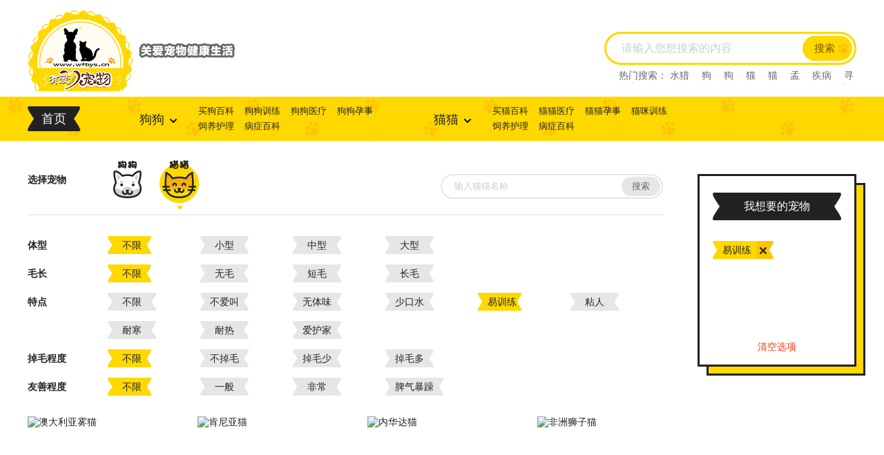

--- FILE ---
content_type: text/html; charset=utf-8
request_url: http://faniu.com.cn/cat/cat-0-0-4-0-0-0.html
body_size: 4177
content:
<!doctype html>
<html>
<!--[if IE 7 ]><html class="ie9 ie8 ie7" lang="zh-cn"><![endif]-->
<!--[if IE 8 ]><html class="ie9 ie8" lang="zh-cn"><![endif]-->
<!--[if IE 9 ]><html class="ie9" lang="zh-cn"><![endif]-->
<head>
<meta charset="utf-8">
<title>猫猫_法牛宠物网</title>
<meta name="keywords" content="宠物猫咪大全,养猫,宠物猫,猫猫网,猫猫网站,养猫知识,怎么养猫,猫咪训练喂养,猫咪社区" />
<meta name="description" content="有爱宠物网专为爱宠人士提供全面丰富的宠物猫猫饲养护理、猫咪训练、猫猫医疗、猫猫孕事、猫咪病症百科等图文视频百科大全专业分享宠物猫狗门户网站。如何挑选鉴别大中小型纯种宠物猫咪技术方法，买猫养猫饲养护理训练猫咪需要注意什么事项，宠物猫病症医疗保健专业科普。全面了解喵星人如何挑选大中小型几个月纯种幼犬鉴别宠物猫品种优缺点方法技巧，怎样分辨小奶猫领养购买注意什么事项，宠物猫饲养护理、猫咪训练、猫咪医疗、猫猫孕事、病症百科大全就在有爱宠物网。
" />
<meta http-equiv="X-UA-Compatible" content="IE=Edge,chrome=1" />
<meta name="viewport" content="width=1300">
<link href="/css/pet.css"  type="text/css" rel="stylesheet">
<script type="text/javascript" src="/js/jquery-1.9.1.min.js" ></script>
<script type="text/javascript" src="/js/base.js" ></script>
</head><body>
<div class="contentd">
    <div class="top">
	<div class="wrap clearfix">
		<div class="logo"><a href="/" ><img src="/images/logo.png"  alt="法牛宠物网" /></a><span class="icon-solo"></span></div>
<form name="searchform" method="post" action="/e/search/index.php" id="scbar_form" method="post" autocomplete="off" onSubmit="searchFocus($('scbar_txt'))" target="_blank">
              <input type="hidden" name="show" value="title,newstext">
			  <input type="hidden" name="tbname" value="news">
			  <input type="hidden" name="tempid" value="1">
		<div class="rg-search">
			<input type="text" my-placeholder="请输入您想搜索的内容" name="keyboard" id="search_keywords" value="">
			<button type="button" id="submit_btn" name="submit">搜索</button>
									<div class="resou-box">
				<span>热门搜索：</span>
<a href="/e/search/result/?searchid=1">水猎</a>
<a href="/e/search/result/?searchid=2">狗</a>
<a href="/e/search/result/?searchid=3">狗</a>
<a href="/e/search/result/?searchid=4">猫</a>
<a href="/e/search/result/?searchid=5">猫</a>
<a href="/e/search/result/?searchid=6">孟</a>
<a href="/e/search/result/?searchid=7">疾病</a>
<a href="/e/search/result/?searchid=8">寻回犬</a>
<a href="/e/search/result/?searchid=9">尼亚</a>
<a href="/e/search/result/?searchid=10">尼亚</a>
<a href="/e/search/result/?searchid=11">尼亚</a>
<a href="/e/search/result/?searchid=12">西尼亚</a>
<a href="/e/search/result/?searchid=13">西尼亚</a>
<a href="/e/search/result/?searchid=14">阿比西尼</a>
<a href="/e/search/result/?searchid=15">阿比西尼</a>
<a href="/e/search/result/?searchid=16">水猎</a>
<a href="/e/search/result/?searchid=17">孟</a>
<a href="/e/search/result/?searchid=18">寻回犬</a>
<a href="/e/search/result/?searchid=19">龙猫</a>
<a href="/e/search/result/?searchid=20">肺炎</a>
<a href="/e/search/result/?searchid=21">缅甸猫</a>
<a href="/e/search/result/?searchid=22">缅甸猫</a>
<a href="/e/search/result/?searchid=23">曼基康猫</a>
<a href="/e/search/result/?searchid=24">曼基康猫</a>
<a href="/e/search/result/?searchid=25">孟加拉豹猫</a>
<a href="/e/search/result/?searchid=26">孟加拉猫</a>
<a href="/e/search/result/?searchid=27">孟加</a>
<a href="/e/search/result/?searchid=28">马恩岛猫</a>
<a href="/e/search/result/?searchid=29">马恩岛猫</a>
<a href="/e/search/result/?searchid=30">美国刚毛猫</a>
<a href="/e/search/result/?searchid=31">美国刚毛猫</a>
<a href="/e/search/result/?searchid=32">曼</a>
<a href="/e/search/result/?searchid=33">曼</a>
<a href="/e/search/result/?searchid=34">曼</a>
<a href="/e/search/result/?searchid=35">美国短毛猫</a>
<a href="/e/search/result/?searchid=36">美国短毛猫</a>
<a href="/e/search/result/?searchid=37">欧</a>
<a href="/e/search/result/?searchid=38">欧</a>
<a href="/e/search/result/?searchid=39">斯</a>
<a href="/e/search/result/?searchid=40">斯</a>
<a href="/e/search/result/?searchid=41">薮猫</a>
<a href="/e/search/result/?searchid=42">热带草原猫</a>
<a href="/e/search/result/?searchid=43">热带草原猫</a>
<a href="/e/search/result/?searchid=44">索马里猫</a>
<a href="/e/search/result/?searchid=45">索马里猫</a>
<a href="/e/search/result/?searchid=46">塞尔凯</a>
<a href="/e/search/result/?searchid=47">塞尔凯</a>
<a href="/e/search/result/?searchid=48">土耳</a>
<a href="/e/search/result/?searchid=49">土耳</a>
<a href="/e/search/result/?searchid=50">雪鞋猫</a>
<a href="/e/search/result/?searchid=51">雪鞋猫</a>
<a href="/e/search/result/?searchid=52">英国长毛猫</a>
<a href="/e/search/result/?searchid=53">英国长毛猫</a>
<a href="/e/search/result/?searchid=54">英国短毛猫</a>
<a href="/e/search/result/?searchid=55">英国短毛猫</a>
<a href="/e/search/result/?searchid=56">中华田园猫</a>
<a href="/e/search/result/?searchid=57">土猫</a>
<a href="/e/search/result/?searchid=58">狸花猫</a>
<a href="/e/search/result/?searchid=59">狸花猫</a>
<a href="/e/search/result/?searchid=60">中国</a>
<a href="/e/search/result/?searchid=61">中国</a>
<a href="/e/search/result/?searchid=62">田园猫</a>
<a href="/e/search/result/?searchid=63">重点色短毛猫</a>
<a href="/e/search/result/?searchid=64">重点色短毛猫</a>
<a href="/e/search/result/?searchid=65">中国</a>
<a href="/e/search/result/?searchid=66">斯</a>
<a href="/e/search/result/?searchid=67">法斗</a>
<a href="/e/search/result/?searchid=68">拉屎</a>
<a href="/e/search/result/?searchid=69">乱拉屎</a>
<a href="/e/search/result/?searchid=70">加菲</a>
<a href="/e/search/result/?searchid=71">布偶</a>
<a href="/e/search/result/?searchid=72">布偶</a>
<a href="/e/search/result/?searchid=73">加菲</a>
<a href="/e/search/result/?searchid=74">猫咪怀孕</a>
<a href="/e/search/result/?searchid=75">脓皮症</a>
<a href="/e/search/result/?searchid=76">萨摩耶</a>
<a href="/e/search/result/?searchid=77">萨摩耶</a>
<a href="/e/search/result/?searchid=78">比熊</a>
<a href="/e/search/result/?searchid=79">比熊</a>
<a href="/e/search/result/?searchid=80"></a>
<a href="/e/search/result/?searchid=81">高加索</a>
<a href="/e/search/result/?searchid=82">高加索</a>
<a href="/e/search/result/?searchid=83">雪纳瑞</a>
<a href="/e/search/result/?searchid=84">巴哥</a>
<a href="/e/search/result/?searchid=85">雪纳瑞</a>
<a href="/e/search/result/?searchid=86">巴哥</a>
<a href="/e/search/result/?searchid=87">阿比</a>
<a href="/e/search/result/?searchid=88">阿比</a>
							</div>
								</div>
		</form>
	</div>
	<script>
		$(function(){
			$('#submit_btn').click(function(){
				var search_keywords = $('#search_keywords').val();
				if(!search_keywords){
					alert('请输入搜索词！');
					return false;
				}
				$(this).parent().parent().submit();
			});
		});
	</script>
</div>
<div class="mainmenu" id="mainmenu">
	<div class="wrap menuwrap clearfix">
		<p class="psy"><a href="/"  class="on">首页</a></p>
		<dl>
			<dt><a href="javascript:void(0)"><em>狗狗</em><i></i></a></dt>
			<dd>
				<a href="/dogbaike/"  target="_blank">买狗百科</a><a href="/dogxunlian/"  target="_blank">狗狗训练</a><a href="/dogdisease/"  target="_blank">狗狗医疗</a><a href="/dogpregnancy/"  target="_blank">狗狗孕事</a><a href="/dogfeed/"  target="_blank">饲养护理</a><a href="/dogillness/"  target="_blank">病症百科</a>			</dd>
		</dl>
		<dl>
			<dt><a href="javascript:void(0)"><em>猫猫</em><i></i></a></dt>
			<dd>
				<a href="/catbaike/"  target="_blank">买猫百科</a><a href="/catmmyl/"  target="_blank">猫猫医疗</a><a href="/catmmys/"  target="_blank">猫猫孕事</a><a href="/catxunlian/"  target="_blank">猫咪训练</a><a href="/catfeed/"  target="_blank">饲养护理</a><a href="/catillness/"  target="_blank">病症百科</a>			</dd>
		</dl>
	</div>
		<div class="xiala-menu" id="xiala-menu">
		<div class="wrap">
<dl><dt>体型</dt><dd><ul class="clearfix"><li><a href="/cat/cat-0-0-4-0-0-0.html" target="_blank">不限</a></li> <li><a href="/cat/cat-1-0-4-0-0-0.html" target="_blank">小型</a></li> <li><a href="/cat/cat-2-0-4-0-0-0.html" target="_blank">中型</a></li> <li><a href="/cat/cat-3-0-4-0-0-0.html" target="_blank">大型</a></li> </ul></dd></dl><dl><dt>毛长</dt><dd><ul class="clearfix"><li><a href="/cat/cat-0-0-4-0-0-0.html" target="_blank">不限</a></li> <li><a href="/cat/cat-0-1-4-0-0-0.html" target="_blank">无毛</a></li> <li><a href="/cat/cat-0-2-4-0-0-0.html" target="_blank">短毛</a></li> <li><a href="/cat/cat-0-3-4-0-0-0.html" target="_blank">长毛</a></li> </ul></dd></dl><dl><dt>特点</dt><dd><ul class="clearfix"><li><a href="/cat/cat-0-0-0-0-0-0.html" target="_blank">不限</a></li> <li><a href="/cat/cat-0-0-1-0-0-0.html" target="_blank">不爱叫</a></li> <li><a href="/cat/cat-0-0-2-0-0-0.html" target="_blank">无体味</a></li> <li><a href="/cat/cat-0-0-3-0-0-0.html" target="_blank">少口水</a></li> <li><a href="/cat/cat-0-0-4-0-0-0.html" target="_blank">易训练</a></li> <li><a href="/cat/cat-0-0-5-0-0-0.html" target="_blank">粘人</a></li> <li><a href="/cat/cat-0-0-6-0-0-0.html" target="_blank">耐寒</a></li> <li><a href="/cat/cat-0-0-7-0-0-0.html" target="_blank">耐热</a></li> <li><a href="/cat/cat-0-0-8-0-0-0.html" target="_blank">爱护家</a></li> </ul></dd></dl><dl><dt>掉毛程度</dt><dd><ul class="clearfix"><li><a href="/cat/cat-0-0-4-0-0-0.html" target="_blank">不限</a></li> <li><a href="/cat/cat-0-0-4-1-0-0.html" target="_blank">不掉毛</a></li> <li><a href="/cat/cat-0-0-4-2-0-0.html" target="_blank">掉毛少</a></li> <li><a href="/cat/cat-0-0-4-3-0-0.html" target="_blank">掉毛多</a></li> </ul></dd></dl><dl><dt>友善程度</dt><dd><ul class="clearfix"><li><a href="/cat/cat-0-0-4-0-0-0.html" target="_blank">不限</a></li> <li><a href="/cat/cat-0-0-4-0-1-0.html" target="_blank">一般</a></li> <li><a href="/cat/cat-0-0-4-0-2-0.html" target="_blank">非常</a></li> <li><a href="/cat/cat-0-0-4-0-3-0.html" target="_blank">脾气暴躁</a></li> </ul></dd></dl>						<p class="pbt">
				<a href="/catbaike/"  target="_blank">买猫百科</a><a href="/catmmyl/"  target="_blank">猫猫医疗</a><a href="/catmmys/"  target="_blank">猫猫孕事</a><a href="/catxunlian/"  target="_blank">猫咪训练</a><a href="/catfeed/"  target="_blank">饲养护理</a><a href="/catillness/"  target="_blank">病症百科</a>			</p>
		</div>
				<div class="wrap">
						<dl><dt>体型</dt><dd><ul class="clearfix"><li><a href="/cat/cat-0-0-4-0-0-0.html" target="_blank">不限</a></li> <li><a href="/cat/cat-1-0-4-0-0-0.html" target="_blank">小型</a></li> <li><a href="/cat/cat-2-0-4-0-0-0.html" target="_blank">中型</a></li> <li><a href="/cat/cat-3-0-4-0-0-0.html" target="_blank">大型</a></li> </ul></dd></dl><dl><dt>功能</dt><dd><ul class="clearfix"><li><a href="/cat/cat-0-0-4-0-0-0.html" target="_blank">不限</a></li> <li><a href="/cat/cat-0-1-4-0-0-0.html" target="_blank">伴侣犬</a></li> <li><a href="/cat/cat-0-2-4-0-0-0.html" target="_blank">牧羊犬</a></li> <li><a href="/cat/cat-0-3-4-0-0-0.html" target="_blank">守卫犬</a></li> <li><a href="/cat/cat-0-4-4-0-0-0.html" target="_blank">枪猎犬</a></li> <li><a href="/cat/cat-0-5-4-0-0-0.html" target="_blank">工作犬</a></li> <li><a href="/cat/cat-0-6-4-0-0-0.html" target="_blank">看家犬</a></li> <li><a href="/cat/cat-0-7-4-0-0-0.html" target="_blank">雪橇犬</a></li> <li><a href="/cat/cat-0-8-4-0-0-0.html" target="_blank">玩赏犬</a></li> <li><a href="/cat/cat-0-9-4-0-0-0.html" target="_blank">搜查犬</a></li> <li><a href="/cat/cat-0-10-4-0-0-0.html" target="_blank">导盲犬</a></li> </ul></dd></dl><dl><dt>特点</dt><dd><ul class="clearfix"><li><a href="/cat/cat-0-0-0-0-0-0.html" target="_blank">不限</a></li> <li><a href="/cat/cat-0-0-1-0-0-0.html" target="_blank">不爱叫</a></li> <li><a href="/cat/cat-0-0-2-0-0-0.html" target="_blank">无体味</a></li> <li><a href="/cat/cat-0-0-3-0-0-0.html" target="_blank">少口水</a></li> <li><a href="/cat/cat-0-0-4-0-0-0.html" target="_blank">易训练</a></li> <li><a href="/cat/cat-0-0-5-0-0-0.html" target="_blank">粘人</a></li> <li><a href="/cat/cat-0-0-6-0-0-0.html" target="_blank">耐寒</a></li> <li><a href="/cat/cat-0-0-7-0-0-0.html" target="_blank">耐热</a></li> <li><a href="/cat/cat-0-0-8-0-0-0.html" target="_blank">爱护家</a></li> </ul></dd></dl><dl><dt>掉毛程度</dt><dd><ul class="clearfix"><li><a href="/cat/cat-0-0-4-0-0-0.html" target="_blank">不限</a></li> <li><a href="/cat/cat-0-0-4-1-0-0.html" target="_blank">不掉毛</a></li> <li><a href="/cat/cat-0-0-4-2-0-0.html" target="_blank">掉毛少</a></li> <li><a href="/cat/cat-0-0-4-3-0-0.html" target="_blank">掉毛多</a></li> </ul></dd></dl><dl><dt>友善程度</dt><dd><ul class="clearfix"><li><a href="/cat/cat-0-0-4-0-0-0.html" target="_blank">不限</a></li> <li><a href="/cat/cat-0-0-4-0-1-0.html" target="_blank">一般</a></li> <li><a href="/cat/cat-0-0-4-0-2-0.html" target="_blank">非常</a></li> <li><a href="/cat/cat-0-0-4-0-3-0.html" target="_blank">脾气暴躁</a></li> </ul></dd></dl>						<p class="pbt">
				<a href="/dogbaike/"  target="_blank">买狗百科</a><a href="/dogxunlian/"  target="_blank">狗狗训练</a><a href="/dogdisease/"  target="_blank">狗狗医疗</a><a href="/dogpregnancy/"  target="_blank">狗狗孕事</a><a href="/dogfeed/"  target="_blank">饲养护理</a><a href="/dogillness/"  target="_blank">病症百科</a>			</p>
		</div>
	</div>
</div>    

<div class="main">
        <div class="pz-choose clearfix" id="pz-choose">
            <div class="choose-lf">
                <div class="choose-tit clearfix">
                    <p class="pcho">选择宠物</p>
                    <ul id="chos-ul">
                        <li><a href="/dog/"  class="icon-gou "></a></li>
                        <li><a href="/cat/"  class="icon-mao on" ></a></li>
                        <p><span class="icon-cur on" id="curspan"></span></p>
                    </ul>
                    <div class="cho-search" id="cho-search">
<form name="searchform" method="post" action="/e/search/index.php" method="post" autocomplete="off"  target="_blank">
              <input type="hidden" name="show" value="title,newstext">
			  <input type="hidden" name="tbname" value="cat">
			  <input type="hidden" name="tempid" value="3">
                        <input type="text" my-placeholder="输入猫猫名称" value="" id="keyboard" name="keyboard">
                        <button id="search_btn" name="submit">搜索</button>
</form>
                    </div>
                </div>
                <div class="xiala-menu">
<dl><dt>体型</dt><dd><ul class="clearfix"><li><a href="javascript:;" class="pubav on"><span onclick="location.href='/cat/cat-0-0-4-0-0-0.html'">不限</span></a></li> <li><a href="javascript:;" class="pubav "><span onclick="location.href='/cat/cat-1-0-4-0-0-0.html'">小型</span></a></li> <li><a href="javascript:;" class="pubav "><span onclick="location.href='/cat/cat-2-0-4-0-0-0.html'">中型</span></a></li> <li><a href="javascript:;" class="pubav "><span onclick="location.href='/cat/cat-3-0-4-0-0-0.html'">大型</span></a></li> </ul></dd></dl><dl><dt>毛长</dt><dd><ul class="clearfix"><li><a href="javascript:;" class="pubav on"><span onclick="location.href='/cat/cat-0-0-4-0-0-0.html'">不限</span></a></li> <li><a href="javascript:;" class="pubav "><span onclick="location.href='/cat/cat-0-1-4-0-0-0.html'">无毛</span></a></li> <li><a href="javascript:;" class="pubav "><span onclick="location.href='/cat/cat-0-2-4-0-0-0.html'">短毛</span></a></li> <li><a href="javascript:;" class="pubav "><span onclick="location.href='/cat/cat-0-3-4-0-0-0.html'">长毛</span></a></li> </ul></dd></dl><dl><dt>特点</dt><dd><ul class="clearfix"><li><a href="javascript:;" class="pubav "><span onclick="location.href='/cat/cat-0-0-0-0-0-0.html'">不限</span></a></li> <li><a href="javascript:;" class="pubav "><span onclick="location.href='/cat/cat-0-0-1-0-0-0.html'">不爱叫</span></a></li> <li><a href="javascript:;" class="pubav "><span onclick="location.href='/cat/cat-0-0-2-0-0-0.html'">无体味</span></a></li> <li><a href="javascript:;" class="pubav "><span onclick="location.href='/cat/cat-0-0-3-0-0-0.html'">少口水</span></a></li> <li><a href="javascript:;" class="pubav on"><span onclick="location.href='/cat/cat-0-0-4-0-0-0.html'">易训练</span></a></li> <li><a href="javascript:;" class="pubav "><span onclick="location.href='/cat/cat-0-0-5-0-0-0.html'">粘人</span></a></li> <li><a href="javascript:;" class="pubav "><span onclick="location.href='/cat/cat-0-0-6-0-0-0.html'">耐寒</span></a></li> <li><a href="javascript:;" class="pubav "><span onclick="location.href='/cat/cat-0-0-7-0-0-0.html'">耐热</span></a></li> <li><a href="javascript:;" class="pubav "><span onclick="location.href='/cat/cat-0-0-8-0-0-0.html'">爱护家</span></a></li> </ul></dd></dl><dl><dt>掉毛程度</dt><dd><ul class="clearfix"><li><a href="javascript:;" class="pubav on"><span onclick="location.href='/cat/cat-0-0-4-0-0-0.html'">不限</span></a></li> <li><a href="javascript:;" class="pubav "><span onclick="location.href='/cat/cat-0-0-4-1-0-0.html'">不掉毛</span></a></li> <li><a href="javascript:;" class="pubav "><span onclick="location.href='/cat/cat-0-0-4-2-0-0.html'">掉毛少</span></a></li> <li><a href="javascript:;" class="pubav "><span onclick="location.href='/cat/cat-0-0-4-3-0-0.html'">掉毛多</span></a></li> </ul></dd></dl><dl><dt>友善程度</dt><dd><ul class="clearfix"><li><a href="javascript:;" class="pubav on"><span onclick="location.href='/cat/cat-0-0-4-0-0-0.html'">不限</span></a></li> <li><a href="javascript:;" class="pubav "><span onclick="location.href='/cat/cat-0-0-4-0-1-0.html'">一般</span></a></li> <li><a href="javascript:;" class="pubav "><span onclick="location.href='/cat/cat-0-0-4-0-2-0.html'">非常</span></a></li> <li><a href="javascript:;" class="pubav "><span onclick="location.href='/cat/cat-0-0-4-0-3-0.html'">脾气暴躁</span></a></li> </ul></dd></dl>                                    </div>
            </div>
<div class="choose-rg">
                <p class="pbg"></p>
                <div class="whitbg">
                    <p class="chosrg-tit">我想要的宠物</p>
                    <ul class="clearfix">
                                                                                     <li><a href="javascript:;" class="pubav"><span onclick="location.href='/cat/cat-0-0-4-0-0-0.html'">易训练</span><em class="icon-cha" onclick="location.href='/cat/cat-0-0-0-0-0-0.html'"></em></a></li>
                                                                                     </ul>
                    <p class="pbtn"><a href="/cat/" id="adele">清空选项</a></p>
                </div>
            </div>
                    </div>
                <div class="tuijian-list pinz-list">
            <ul class="clearfix">

<li>
                    <a href="/cat/83.html"  target="_blank">
                        <p class="pimg"><img src="http://www.wfbys.cn/d/file/titlepic/191809/aukgbc3m1eq.jpg"  alt="澳大利亚雾猫"></p>
                        <p class="ptxt"><span>澳大利亚雾猫</span></p>
                    </a>
                </li>

<li>
                    <a href="/cat/71.html"  target="_blank">
                        <p class="pimg"><img src="http://www.wfbys.cn/d/file/titlepic/191809/4mtsnbsnccp.jpg"  alt="肯尼亚猫"></p>
                        <p class="ptxt"><span>肯尼亚猫</span></p>
                    </a>
                </li>

<li>
                    <a href="/cat/56.html"  target="_blank">
                        <p class="pimg"><img src="http://www.wfbys.cn/d/file/titlepic/191809/42ruzpy0ojo.jpg"  alt="内华达猫"></p>
                        <p class="ptxt"><span>内华达猫</span></p>
                    </a>
                </li>

<li>
                    <a href="/cat/61.html"  target="_blank">
                        <p class="pimg"><img src="http://www.wfbys.cn/d/file/titlepic/191809/dpgq2m1333x.jpg"  alt="非洲狮子猫"></p>
                        <p class="ptxt"><span>非洲狮子猫</span></p>
                    </a>
                </li>

<!--list.var5-->

                            </ul>
        </div>
        <div class="page"></div>
            </div>
<div class="footer">
	<p class="plogo"><img src="/images/logo.png"  alt="" /></p>
	<p class="pbt">
		<span>备案号：<a href="http://www.miitbeian.gov.cn/"  target="_blank">闽ICP备18022939号-2

<script>
(function(){
    var bp = document.createElement('script');
    var curProtocol = window.location.protocol.split(':')[0];
    if (curProtocol === 'https') {
        bp.src = 'https://zz.bdstatic.com/linksubmit/push.js';
    }
    else {
        bp.src = 'http://push.zhanzhang.baidu.com/push.js';
    }
    var s = document.getElementsByTagName("script")[0];
    s.parentNode.insertBefore(bp, s);
})();
</script>
</a></span>
		<span>商务联系QQ：1999999999</span>
		<span><a href="/map.html"  target="_blank">网站地图</a>  ||  <a href="/sitemap.xml"  target="_blank">sitemap.xml</a></span>
	</p>
</div>


<script>
(function(){
    var bp = document.createElement('script');
    var curProtocol = window.location.protocol.split(':')[0];
    if (curProtocol === 'https') {
        bp.src = 'https://zz.bdstatic.com/linksubmit/push.js';
    }
    else {
        bp.src = 'http://push.zhanzhang.baidu.com/push.js';
    }
    var s = document.getElementsByTagName("script")[0];
    s.parentNode.insertBefore(bp, s);
})();
</script>


</div>
<script>
    $(function(){
        $("#search_btn").click(function(){
            var s_name = $("#s_name").val();
            var url = $("#search_btn").attr('data-url');
            var tmp = url.split('&&&');
            s_name = s_name.replace(/-/g,'').replace(/_/g,'');
            location.href = tmp[0]+encodeURIComponent(s_name)+tmp[1];
        });
    });
    seajs.use('common',function(fn){
        fn.common();
        fn.pinlist();
    });
</script>
</body>
</html>


--- FILE ---
content_type: application/javascript
request_url: http://faniu.com.cn/js/common.js
body_size: 2714
content:
/*MoBan5源码 www.moban5.cn QQ:208115365*/
// 设置HTML跟节点字号
define(function(require,exports,module){
    //
    
    exports.common = function(){
        exports.myplaceholder();
        exports.menuxl();
        var conImage = $("img");
        conImage.each(function(ind,ele){
            var firstImg = ele,
                preImg = new Image();
                preImg.src = firstImg.getAttribute("src");
            preImg.onload = function(){
                var wd=$(ele).width(),ht=$(ele).height();
                if( wd < ht){
                    $(ele).addClass('shu')
                }
            }
        })
        $('.tuinone-list ul li:last').addClass('lilast');
    }

	//首页
	exports.index = function(){
        require('superslider');
        var banner = $('#mainslider'), timer = 0;
        // banner.find('.bd li').first().before( banner.find('.bd li').last() );
        banner.slide({
            mainCell: '.bd ul',
            effect: 'leftLoop',
            autoPlay: true,
            vis: 3,
            autoPage: true,
            trigger: 'click',
            interTime: 5000
        });

        var key_a=localStorage.getItem('userinfod');
        if( key_a == null ){
            $('#curspan').addClass('on remo');
            $('#main-sort ul li a').removeClass('on');
            $('#main-sort ul li').eq(2).find('a').addClass('on');
            $('#main-sort .icon-mao').addClass('on tshide');
            setTimeout(function(){
                $('#curspan').removeClass('remo on');
                $('#main-sort li a').removeClass('on')
                $('#main-sort li a:first').addClass('on');
                $('#main-sort ul').removeClass('on');
                $('#main-sort ul .libg').css('width',400);
                for( var i=0;i<9;i++){
                    var wid=400-i*50,yan=100*i;
                        yanchi(wid,yan)           
                }
            },500)
            localStorage.setItem('userinfod',JSON.stringify(11));
            localStorage.getItem('userinfod');
        }else{
            $('#curspan').removeClass('remo on');
            $('#main-sort li a').removeClass('on')
            $('#main-sort li a:first').addClass('on');
            $('#main-sort ul').removeClass('on');
        }

        var atab=$('#main-sort li'),acli=$('#main-sort li a'),alist=$('.main-tab'),jis=0;
        acli.mouseover(function(){
            acli.removeClass('on')
            $(this).addClass('on');
            $('.icon-mao').removeClass('tshide')
            var temp=$(this).parent().index();
            if( temp == 2){
                temp=1;
                $('#curspan').addClass('on');
                if(jis==0){
                    var simg=$('.main-tab').eq(1).find('img');
                    simg.removeClass('shu')
                    simg.each(function(ind,ele){
                        var firstImg = ele,
                            preImg = new Image();
                            preImg.src = firstImg.getAttribute("src");
                        preImg.onload = function(){
                            var wd=$(ele).width(),ht=$(ele).height();
                            if( wd < ht){
                                $(ele).addClass('shu')
                            }
                        }
                    })
                }
                $('#main-sort ul').addClass('on');
                jis=1;
            }else{
                $('#curspan').removeClass('on')
                $('#main-sort ul').removeClass('on')
            }
            $('#main-sort ul .libg').css('width',400);
            for( var i=0;i<9;i++){
                var wid=400-i*50,yan=100*i;
                    yanchi(wid,yan)           
            }
            alist.addClass('hide').eq(temp).removeClass('hide');
        })

        function yanchi(wid,yan){
            setTimeout(function(){
                $('#main-sort ul .libg').css('width',wid);
            },yan)
        }

        var honav=$('.chsy-list dl');
        honav.each(function(ind,ele){
            $(ele).find('dd ul li:first').addClass('on')
            $(ele).find('dd ul li').mouseover(function(){
                var conImage = $(this).find('img');
                conImage.each(function(ind,ele){
                    var firstImg = ele,
                        preImg = new Image();
                        preImg.src = firstImg.getAttribute("src");
                    preImg.onload = function(){
                        var wd=$(firstImg).width(),ht=$(firstImg).height();
                        if( wd < ht){
                            $(firstImg).addClass('shu')
                        }else{
                            $(firstImg).removeClass('shu')
                        }
                    }
                })
                $(this).addClass('on').siblings().removeClass('on');
            })
        })

        var petdl=$('#pet-sort dl');
        petdl.each(function(ind,ele){
            $(ele).find('.pimg a').eq(0).removeClass('hiden').siblings().addClass('hiden');
            $(ele).find('.ptxt').eq(1).find('a').addClass('on')
            $(ele).find('dd .ptxt').mouseover(function(e){
                e.stopPropagation();
                var temp=$(this).index()-1;
                $(ele).find('dd .pimg a').eq(temp).removeClass('hiden').siblings().addClass('hiden');
                $(this).find('a').addClass('on').parent().siblings().find('a').removeClass('on')
            })
        })

        var fannav=$('.fanyan-box');
        fannav.each(function(ind,ele){
            var fancli=$(ele).find('.fanyan-title ul li a'),fantab=$(ele).find('.fanyan-list'),yqleft=0;
            fancli.mouseover(function(){
                var temp=$(this).parent().index();
                var simg=fantab.eq(temp).find('img');
                var lefts=temp*90;
                yqleft=lefts;
                simg.each(function(ind,ele){
                    var firstImg = ele,
                        preImg = new Image();
                        preImg.src = firstImg.getAttribute("src");
                    preImg.onload = function(){
                        var wd=$(ele).width(),ht=$(ele).height();
                        if( wd < ht){
                            $(ele).addClass('shu')
                        }else{
                            $(ele).removeClass('shu')
                        }
                    }
                })
                fancli.removeClass('on');
                $(this).addClass('on');
                fantab.addClass('hide');
                fantab.eq(temp).removeClass('hide');
                $('.fanyan-title .picon').css('left',lefts)
            })
        })
	}

    //品种列表页
    exports.pinlist = function(){
        // var clicknav = $('#chos-ul li a');
        // clicknav.click(function(){
        //     var temp=$(this).parent().index();
        //     clicknav.removeClass('on');
        //     $(this).addClass('on');
        //     $('#cho-search input,#pz-choose .xiala-menu,#pz-choose .choose-rg').addClass('hide');
        //     $('#cho-search input').eq(temp).removeClass('hide');
        //     $('#pz-choose .xiala-menu').eq(temp).removeClass('hide');
        //     $('#pz-choose .choose-rg').eq(temp).removeClass('hide')
        //     if( temp == 0 ){
        //         $('#chos-ul p span').removeClass('on')
        //     }else{
        //         $('#chos-ul p span').addClass('on')
        //     }
        // })

        var anav = $('#pz-choose .xiala-menu dl');
        // anav.each(function(ind,ele){
        //     var spannav=$(ele).find('dd ul li a span')
        //     spannav.click(function(e){
        //         spannav.parent().removeClass('on')
        //         $(this).parent().addClass('on');
        //         // var text=$(this).parent().parent().html(),temp = $(ele).attr('data-for');
        //         // $('.choose-rg ul').append('<li>'+text+'</li>');
        //     })
        // })
        // $('#adele').click(function(){
        //     anav.find('dd ul a').removeClass('on');
        //     $('.choose-rg ul').html('');
        // })

        var fannav=$('#infro-box');
        fannav.each(function(ind,ele){
            var fancli=$(ele).find('.fanyan-title ul li a'),fantab=$(ele).find('.infro-novel');
            fancli.mouseover(function(){
                fancli.removeClass('on');
                $(this).addClass('on');
                var temp=$(this).parent().index();
                var lefts=temp*130;
                $('.fanyan-title .picon').css('left',lefts)
                fantab.addClass('hide');
                fantab.eq(temp).removeClass('hide');
            })
        })
    }

    //搜索页
    exports.search = function(){
        exports.tabclick();
    }

    //文章列表页
    exports.wzlist = function(){
        exports.tabclick();
    }

    exports.tabclick = function(){
        $('.tab-box').each(function(ind,ele){
            var tabnav = $(ele).find('.tab-title ul li a'),
                tablist = $(ele).find('.tab-list'),
                yqleft=0,nav=90;
                if($(ele).find('.fanyan-title').attr('data-for') == 1){
                    nav=130
                }
            tabnav.hover(function(){
                var temps=$(this).parent().index(),lefts=temps*nav;
                $('.fanyan-title .picon').css('left',lefts)
            },function(){
                $('.fanyan-title .picon').css('left',yqleft);
            })
            
            if($(ele).find('.fanyan-title').attr('data-for') == 1){
                return false
            }
            tabnav.mouseover(function(){
                var temp = $(this).parent().index();
                var lefts=temp*nav;
                yqleft=lefts;
                $(this).addClass('on').parent().siblings().find('a').removeClass('on');
                tablist.eq(temp).removeClass('hide').siblings('.tab-list').addClass('hide');
                $('.fanyan-title .picon').css('left',lefts)
            })
        })
    }

    exports.menuxl = function(){

        var nav = $('#mainmenu'), 
            subnav = $('#xiala-menu'),         
            defaultIndex = nav.find('.on').index(),
            timeId = 0,
            ready = false;

        nav.mouseenter(function(){
            ready = true;
        });
        nav.find('.menuwrap dt').hover(function(e){
            // e.stopPropagation();

            var that = $(this), 
                temp=that.parent().index()-2;
            if( temp == 0){
                $('#mainmenu .picon').removeClass('ys2').addClass('ys1')
            }else{
                $('#mainmenu .picon').removeClass('ys1').addClass('ys2')
            }
            $('.mainmenu .psy a').removeClass('on')
            clearTimeout(timeId);
            timeId = setTimeout(function(){
                that.parent().addClass('on').siblings().removeClass('on');
                if(ready){                                       
                    // subnav.find('.wrap').removeClass('on');
                    subnav.find('.wrap').eq(temp).fadeIn().siblings().slideUp(50);
                }
            }, 200);         
        }, function(){
            ready = true;
            clearTimeout(timeId);
            timeId = setTimeout(function(){
                nav.find('.menuwrap dl').removeClass('on');
                subnav.find('.wrap').slideUp(50);
                $('#mainmenu .picon').removeClass('ys2').removeClass('ys1');
                $('.mainmenu .psy a').addClass('on')
            }, 200);         
        });
        subnav.hover(function(){
            clearTimeout(timeId);
        }, function(){
            timeId = setTimeout(function(){
                nav.find('.menuwrap dl').removeClass('on');
                subnav.find('.wrap').slideUp(50);
                $('#mainmenu .picon').removeClass('ys2').removeClass('ys1')
                $('.mainmenu .psy a').addClass('on')
            }, 200)
        })

        function navMouseLeave(){
            subnav.removeClass('on');
        }
    }

    exports.myplaceholder = function(){

        var val = $.fn.val;
        $.fn.val = function(){
            var x = val.apply(this, arguments);
            if (!!x && x==this.attr('my-placeholder')){
                return "";
            }
            return x;
        };
        $(document.body).delegate('input[my-placeholder],textarea[my-placeholder]', "focus", function(){
            this.isFocus = true;
            var placeholder = $(this).attr('my-placeholder');
            if (this.value == placeholder) this.value = "";
            this.style.color = $(this).attr('o-color');
            if (this.value != placeholder|| this.value != ""){
            this.style.color = "#222";
        }
        }).delegate('input[my-placeholder],textarea[my-placeholder]', "blur", function(){
            this.isFocus = false;
            var placeholder = $(this).attr('my-placeholder');
            if (this.value == "" || this.value == placeholder) {
                this.value = placeholder;
                $(this).attr('o-color', this.style.color||"");
                this.style.color = "#ccc";
            }
        });
        setInterval(function(){
            $('input[my-placeholder],textarea[my-placeholder]').each(function(){
                if (this.isFocus) return;
                var placeholder = $(this).attr('my-placeholder');
                if (!!placeholder && (this.value == "" || this.value==placeholder)) {
                    this.value = placeholder;
                    $(this).attr('o-color', this.style.color||"");
                    this.style.color = "#ccc";
                }
            });
        }, 200);
    }

})